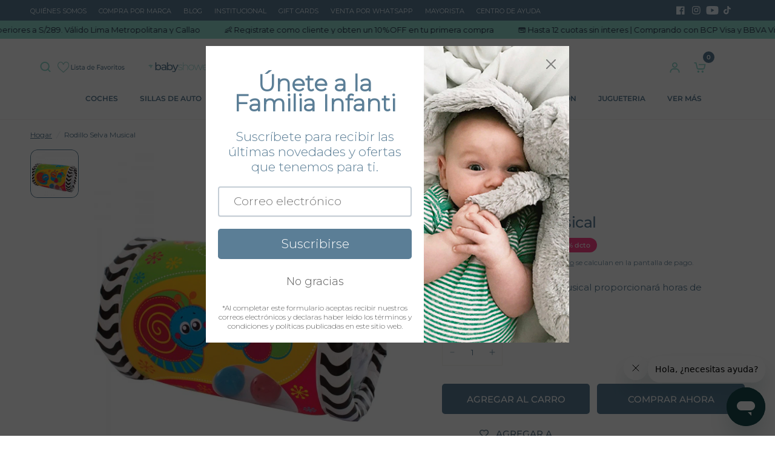

--- FILE ---
content_type: text/css; charset=utf-8
request_url: https://cluster-ui.cluster.global/cluster_ui.1.0.css?v=154629
body_size: 3584
content:
/* 
   ClusterUI Framework v1.0
   Autor: [Tu Nombre]
   Descripción: Framework de estilos CSS diseñado para formularios.
   Ejemplo de uso:

   =======================
   Inputs:
   <div class="ClusterUI-input-component">
     <label for="name" class="ClusterUI-label">Nombre:</label>
     <input type="text" id="name" class="ClusterUI-input" placeholder=" ">
   </div>
   =======================
   Botones:
   <div class="ClusterUI-buttons">
     <button class="ClusterUI-btn">Default Button</button>
     <button class="ClusterUI-btn ClusterUI-btn--primary">Primary Button</button>
     <button class="ClusterUI-btn ClusterUI-btn--secondary">Secondary Button</button>
     <button class="ClusterUI-btn ClusterUI-btn--danger">Danger Button</button>
     <button class="ClusterUI-btn" disabled>Disabled Button</button>
   </div>
   =======================
*/

@import url('https://fonts.googleapis.com/css2?family=JetBrains+Mono:ital,wght@0,100..800;1,100..800&family=Montserrat:ital,wght@0,100..900;1,100..900&display=swap');


/* Variables globales */
:root {
  --ClusterUI-font-sans: "Montserrat", sans-serif;
  --ClusterUI-font-mono:  "JetBrains Mono", monospace;

  --ClusterUI-color-black: 24, 24, 25;
  --ClusterUI-color-blue: 70, 82, 173;
  --ClusterUI-color-green: 76, 175, 80;
  --ClusterUI-color-sky-blue: #edf4f6;
  --ClusterUI-color-red: 196, 0, 0;
  --ClusterUI-color-bkg-input: #fff;
  --ClusterUI-color-yellow: 222, 179, 11;
  --ClusterUI-border-radius: 6px;
  --ClusterUI-border: 1px solid #ddd;


}


.ClusterUI-container {

  max-width: 960px;
  margin: 0 auto;
  padding: 10px;
  display: flex;
  flex-direction: column;
  gap: 10px;
}


.ClusterUI-container.padding{
  padding: 10px;
}
.ClusterUI-container.bkg-white{
  padding: #fff;
}

.ClusterUI-container.no-padding{
padding: 0 !important;

}


.ClusterUI-container hr{
  border: none;
  height: 0;
  border-bottom: var(--ClusterUI-border);
  display: block;
  margin: 20px 0;
}



.ClusterUI-container h2, .ClusterUI-container h3, .ClusterUI-container h4, .ClusterUI-container h5, .ClusterUI-container h6{
  font-family: var(--ClusterUI-font-sans);
  margin-bottom: 10px;
  font-size:20px;
}


.ClusterUI-container .ClusterUI-container{
  padding: 10px;

}

.ClusterUI-container .ClusterUI-input-component * {
  font-family: var(--ClusterUI-font-sans);
}

.ClusterUI-container .ClusterUI-font-mono{
  font-family: var(--ClusterUI-font-mono) !important;
}


.ClusterUI-container .ClusterUI-separator {
  border: none;
  height: 1px;
  border-bottom: var(--ClusterUI-border);
  display: block;
  margin: 20px 0;
}


/* Contenedor de input como componente */
.ClusterUI-container .ClusterUI-input-component {
  position: relative; /* Posicionamiento relativo para manejar el label y el input */

  width: 100%; /* Ancho completo */
  display: flex;
  flex-direction: column; /* Organización en columna */
}

.ClusterUI-container .ClusterUI-input-component-inner{
  padding: 10px;
  background-color: #f1f1f1;
  border-radius: var(--ClusterUI-border-radius);
  width: 100%;
}


.ClusterUI-container .ClusterUI-input-component label{

  display: flex;
      gap: 10px;
      align-items: center;
      justify-content: flex-start;
      font-family: var(--ClusterUI-font-mono);

}



.ClusterUI-container .ClusterUI-legal-txt *{
  font-family: var(--ClusterUI-font-mono) !important;
  font-size: 11px;

}

.ClusterUI-container .ClusterUI-legal-txt p{

  margin-bottom: 10px;

}

/* Inputs */
.ClusterUI-container .ClusterUI-input {
  width: 100%;
  padding: 24px 10px 4px 9px;
  margin: 0;
  border: var(--ClusterUI-border);
  border-radius: var(--ClusterUI-border-radius);
  background: var(--ClusterUI-color-bkg-input);
  font-size: 14px;
  font-family: var(--ClusterUI-font-sans);
  box-sizing: border-box;
  height: 54px;
  outline: none;
  z-index: 1;
  background-size: 16px;
  background-position: calc(100% - 16px);
  background-repeat: no-repeat;
  font-weight: 600;
  color: rgb(var(--ClusterUI-color-blue)/100%);
}

.ClusterUI-container .ClusterUI-input:disabled {
  color: #b2b2b2;
  background-color: #f3f3f3;
}



.ClusterUI-container textarea.ClusterUI-input {
  height: auto;
}




.ClusterUI-container .ClusterUI-input:focus {
  background-color: var(--ClusterUI-color-sky-blue);
  border-color: #4652ad;
  box-shadow: 0px 0px 0px 1px #4652ad, 0px 0px 0px 6px var(--ClusterUI-color-sky-blue);
}


.ClusterUI-container .ClusterUI-input-component.checkbox, .ClusterUI-container .ClusterUI-input-component.radio {
  width: 100%;
  padding: 10px;
  margin: 0;
  border: var(--ClusterUI-border);
  border-radius: var(--ClusterUI-border-radius);
  background: var(--ClusterUI-color-bkg-input);
  box-sizing: border-box;
  outline: none;
  z-index: 1;
  background-size: 16px;
  background-position: calc(100% - 16px);
  background-repeat: no-repeat;
  color: #595959;
  margin-bottom: 10px;
  display: flex;
  justify-content: center;
  gap: 10px;
  font-size: 11px;
  font-family: var(--ClusterUI-font-mono);


}
.ClusterUI-container .ClusterUI-input-component.checkbox input, .ClusterUI-container .ClusterUI-input-component.checkbox radio {
  margin: 0;


}


.ClusterUI-container .ClusterUI-input-component.radio, .ClusterUI-container .ClusterUI-input-component.checkbox  {
  padding-top: 40px;

}



.ClusterUI-container .ClusterUI-input--error {
  border-color: #e74c3c; /* Rojo para inputs con errores */
  background-color: #fef2f2; /* Fondo ligeramente rosado */
}

.ClusterUI-container .ClusterUI-input--success {
  border-color: rgb(var(--ClusterUI-color-green) , 1); /* Verde para inputs exitosos */
  background-color: #f2fef4; /* Fondo ligeramente verde */
}

.ClusterUI-container .ClusterUI-button {
  width: 100%;
  padding: 10px;
  margin: 0;
  border: none;
  border-radius: var(--ClusterUI-border-radius);
  background: rgb(var(--ClusterUI-color-blue), 1);
  font-size: 14px;
  font-family: var(--ClusterUI-font-sans);
  box-sizing: border-box;
  height: 50px;
  outline: none;
  z-index: 1;
  font-weight: 600;
  color: #fff;
  box-shadow: -2px -2px 1px 0 #00000040 inset, 1px 1px 1px 0 #bcbcbc4a inset;
  cursor: pointer;
  text-transform: uppercase;
}


.ClusterUI-container .ClusterUI-button:hover {
  background-color: #2b3685;

}

.ClusterUI-container .ClusterUI-button.ClusterUI-btn--secondary {
  background: none;
  box-shadow: 0px 0px 0px 2px rgb(var(--ClusterUI-color-blue), 1) inset;
  color: rgb(var(--ClusterUI-color-blue), 1);
}

.ClusterUI-container .ClusterUI-button.ClusterUI-btn--secondary.red {
  background: none;
  box-shadow: 0px 0px 0px 2px rgb(var(--ClusterUI-color-red), 1) inset;
  color: rgb(var(--ClusterUI-color-red), 1);
}



/* Labels */
.ClusterUI-container .ClusterUI-label {
  position: absolute; /* Posicionamiento absoluto dentro del contenedor */
  top: 6px; /* Espaciado superior */
  left: 11px; /* Espaciado desde la izquierda */
  font-size: 12px; /* Tamaño de fuente */
  color: #686868; /* Color gris */
  padding: 0 3px 0 0px; /* Espaciado interno */
  z-index: 2; /* Capa superior */
  background: transparent; /* Fondo transparente */
  transition: all 0.3s ease; /* Transición para futuras animaciones */
  font-family: var(--ClusterUI-font-mono);

}


.ClusterUI-container .ClusterUI-feedback {
  position: absolute;
  right: 6px;
  bottom: 6px;
  font-size: 10px;
  color: rgb(var(--ClusterUI-color-blue)/100%);
  z-index: 1;
  font-size: 9px;
  display: block;
  padding: 3px 5px;
  line-height: 12px;
  border-radius: calc(var(--ClusterUI-border-radius) / 2);
  font-family: var(--ClusterUI-font-mono);
}


.ClusterUI-container .ClusterUI-feedback--error {
  color: rgb(var(--ClusterUI-color-red),1);
  background: #a301000f;
}


/* Botones */
.ClusterUI-container .ClusterUI-btn {
  padding: 10px 20px; /* Espaciado interno */
  height: 60px; /* Altura fija */
  font-size: 12px; /* Tamaño de fuente */
  font-family: var(--ClusterUI-font-sans); /* Tipografía */
  border: none; /* Sin bordes */
  border-radius: var(--ClusterUI-border-radius); /* Bordes redondeados */
  cursor: pointer; /* Cursor tipo mano */
  display: inline-block; /* Inline con bloque */
  text-align: center; /* Centrar el texto */
  background-color: rgb(var(--ClusterUI-color-blue)/100%); /* Color de fondo base */
  color: #fff; /* Texto blanco */
  transition: all 0.3s ease; /* Animación suave en los cambios */
  cursor: pointer;
  width: 100%;
}



.ClusterUI-container .ClusterUI-btn:hover {
  background-color: #38459a; /* Fondo más oscuro al pasar el cursor */
}

.ClusterUI-container .ClusterUI-btn:focus {
  outline: none; /* Sin contorno predeterminado */
  box-shadow: 0 0 5px rgba(70, 82, 173, 0.7); /* Sombra azul */
}

.ClusterUI-container .ClusterUI-btn:active {
  background-color: #2e3a85; /* Fondo más oscuro al hacer clic */
  transform: scale(0.98); /* Efecto de clic */
}

.ClusterUI-container .ClusterUI-btn--disabled,
.ClusterUI-container .ClusterUI-btn:disabled {
  background-color: #ccc; /* Fondo gris */
  cursor: not-allowed; /* Cursor no permitido */
  opacity: 0.7; /* Transparencia */
}

/* Variantes de botones */

.ClusterUI-container .ClusterUI-btn--primary {
  background-color: rgb(var(--ClusterUI-color-green) , 1); /* Verde */
}

.ClusterUI-btn--primary:hover {
  background-color: #3d955e; /* Verde más oscuro */
}

.ClusterUI-btn--secondary {
  background-color: #f39c12; /* Naranja */
}

.ClusterUI-btn--secondary:hover {
  background-color: #e67e22; /* Naranja más oscuro */
}

.ClusterUI-btn--danger {
  background-color: #e74c3c; /* Rojo */
}

.ClusterUI-btn--danger:hover {
  background-color: #c0392b; /* Rojo más oscuro */
}


.ClusterUI-container .ClusterUI-btn--checkout {
  background-color: rgb(var(--ClusterUI-color-green) , 1);
  width: 100%;
  border-radius: var(--ClusterUI-border-radius);
  height: 60px;
  border: none;
  box-shadow: 0px 0px 0px 8px #0000000f, 0px 0px 1px 1px #000000bd, 0px 0px 5px #ffffff00 inset, -5px -5px 2px 1px #00000017 inset, 3px 3px 1px 2px #ffffff42 inset;
  font-weight: bold;
  display: flex;
  align-items: center;
  justify-content: center;
  padding-left: 10px;
  padding-right: 11px;
  color: #fff;
  box-shadow: 9px 10px 26px -10px #000, 2px 3px 0px 1px #4CAF50;
  transform: translate(-2px, -2px);
  height: 60px;
  font-size: 16px;


}

.ClusterUI-container .ClusterUI-btn--checkout:hover{
  background-color: rgb(var(--ClusterUI-color-green) , 1);
  box-shadow: 0px 0px 0px 8px #0000000f, 0px 0px 1px 1px #000000bd, 0px 0px 5px #ffffff00 inset, -5px -5px 2px 1px #00000017 inset, 3px 3px 1px 2px #ffffff42 inset;
  transform: translate(2px, 2px);

}




/* Inputs con íconos */
.ClusterUI-input.email {
  background-image: url([data-uri]);
}

.ClusterUI-input.phone {

  background-image: url([data-uri]);
  
}


.ClusterUI-helper-text{
  position: absolute;
  right: 0;
  bottom: 0;
  font-family: var(--ClusterUI-font-mono) !important;
  z-index: 9;
  font-size: 8px;
  color: #666;
  line-height: 10px;
  border-radius: 3px;
  padding: 5px;
  display: flex;
}
.ClusterUI-helper-text > span {

  border-radius: 3px;
  padding: 5px;

}


.ClusterUI-helper-text .empty{
  background-color: rgb(var(--ClusterUI-color-blue), 1);
  padding: 5px;
  border-radius: 100px;
  color: #fff;
}

.ClusterUI-helper-text .error {
  background-color: rgb(var(--ClusterUI-color-red), 0.7);
  padding: 5px 7px 4px 7px;
  color: #fff;  
}

.ClusterUI-helper-text .warning {
  background-color: rgb(var(--ClusterUI-color-yellow), 0.7);
  padding: 5px 7px 4px 7px;
  color: #fff;

}

.ClusterUI-helper-text .success {
  background-color: rgb(var(--ClusterUI-color-green), 0.7);
  padding: 5px 7px 4px 7px;
  color: #fff;

}



.ClusterUI-helper-text-box{


  padding: 10px;
  border: solid 1px;
  border-radius: var(--ClusterUI-border-radius);
  display: flex;
  align-items: center;
  justify-content: center;
}
.ClusterUI-helper-text-box > span {

  border-radius: 3px;
  padding: 5px;

}


.ClusterUI-helper-text-box .empty{
  background-color: rgb(var(--ClusterUI-color-blue), 1);
  padding: 5px;
  border-radius: 100px;
  color: #fff;
}

.ClusterUI-helper-text-box .error {
  background-color: rgb(var(--ClusterUI-color-red), 0.7);
  padding: 5px 7px 4px 7px;
  color: #fff;  
}

.ClusterUI-helper-text-box .warning {
  background-color: rgb(var(--ClusterUI-color-yellow), 0.7);
  padding: 5px 7px 4px 7px;
  color: #fff;

}

.ClusterUI-helper-text-box .success {
  background-color: rgb(var(--ClusterUI-color-green), 0.7);
  padding: 5px 7px 4px 7px;
  color: #fff;

}

--- FILE ---
content_type: text/css
request_url: https://infanti.com.pe/cdn/shop/t/95/assets/subheader.css?v=157224127516459467691766009578
body_size: -230
content:
.subheader--inner{padding:0 15px;max-width:var(--grid-width-row, 1380px);margin-left:auto;margin-right:auto}@media only screen and (min-width: 768px){.subheader--inner{padding:0 50px}}.social-links{list-style:none;margin:0;padding:0}.social-links li{margin-bottom:5px}.social-links li a{display:inline-flex;align-items:center;width:44px;height:44px;justify-content:center}.social-links svg{width:16px;height:auto;flex-shrink:0}.social-links span{margin-left:15px}.social-links--has-label li a{width:auto;height:auto}.header-secondary-menu-section{position:relative;z-index:51}.subheader{--color-accent: var(--color-secondary-menu-text);display:none;margin:0;color:var(--color-secondary-menu-text);background:var(--color-secondary-menu-bg);font-size:.75rem;min-height:38px;padding:5px 0;align-items:center}.subheader a{color:var(--color-secondary-menu-text)}@media only screen and (min-width: 768px){.subheader{display:flex}}.subheader--inner{display:grid;grid-template-columns:auto auto;width:100%;gap:15px}.subheader--inner .subheader--right,.subheader--inner .subheader--left{display:flex;align-items:center}.subheader--inner .subheader--right{justify-content:flex-end;text-align:right}.subheader--inner .subheader--right>*{flex-shrink:0;margin-left:15px}.subheader--full-width .subheader--inner{max-width:100%}.subheader-border--true{border-bottom:1px solid var(--color-border, #dadce0)}.subheader .custom-select--button{padding:5px 0;--color-body: var(--color-secondary-menu-text)}.subheader .social-links{display:inline-flex}.subheader .social-links li{margin:0}.subheader .social-links li a{width:26px;height:26px}.subheader .social-links li a svg{height:14px;width:auto}.subheader .thb-full-menu{text-align:left}.subheader .thb-full-menu>li{padding:0 10px}.subheader .thb-full-menu>li>a{margin:0;font-weight:400;font-size:calc(var(--font-navigation-scale, 1) * 12px)}.subheader .thb-full-menu>li:first-child{padding-left:0}
/*# sourceMappingURL=/cdn/shop/t/95/assets/subheader.css.map?v=157224127516459467691766009578 */


--- FILE ---
content_type: text/javascript; charset=utf-8
request_url: https://infanti.com.pe/products/184970-rodillo-selva-musical.js?currency=PEN&country=PE
body_size: 320
content:
{"id":8667031830828,"title":"Rodillo Selva Musical","handle":"184970-rodillo-selva-musical","description":"\u003cp\u003eEl rodillo Tumble Jungle musical proporcionará horas de rodadura.\u003c\/p\u003e","published_at":"2024-10-15T12:32:59-05:00","created_at":"2023-09-12T16:06:01-05:00","vendor":"Playgro","type":"Juegos de Arrastre","tags":["0 Meses+","0M+","AA","De 0 a 3 Meses","Entretenimiento","Infanti","Juguete","Juguetería","Juguetes","Juguetes de arrastre","Pdp-general","Playgro","Recomendados por edad"],"price":3160,"price_min":3160,"price_max":3160,"available":true,"price_varies":false,"compare_at_price":7900,"compare_at_price_min":7900,"compare_at_price_max":7900,"compare_at_price_varies":false,"variants":[{"id":46836370211116,"title":"Default Title","option1":"Default Title","option2":null,"option3":null,"sku":"01230284970","requires_shipping":true,"taxable":true,"featured_image":{"id":42690255585580,"product_id":8667031830828,"position":1,"created_at":"2023-09-12T21:54:22-05:00","updated_at":"2023-09-12T21:54:23-05:00","alt":null,"width":600,"height":600,"src":"https:\/\/cdn.shopify.com\/s\/files\/1\/0801\/1749\/8156\/files\/01230284970_1.jpg?v=1694573663","variant_ids":[46836370211116]},"available":true,"name":"Rodillo Selva Musical","public_title":null,"options":["Default Title"],"price":3160,"weight":200,"compare_at_price":7900,"inventory_management":"shopify","barcode":null,"featured_media":{"alt":null,"id":35136650576172,"position":1,"preview_image":{"aspect_ratio":1.0,"height":600,"width":600,"src":"https:\/\/cdn.shopify.com\/s\/files\/1\/0801\/1749\/8156\/files\/01230284970_1.jpg?v=1694573663"}},"quantity_rule":{"min":1,"max":null,"increment":1},"quantity_price_breaks":[],"requires_selling_plan":false,"selling_plan_allocations":[]}],"images":["\/\/cdn.shopify.com\/s\/files\/1\/0801\/1749\/8156\/files\/01230284970_1.jpg?v=1694573663"],"featured_image":"\/\/cdn.shopify.com\/s\/files\/1\/0801\/1749\/8156\/files\/01230284970_1.jpg?v=1694573663","options":[{"name":"Title","position":1,"values":["Default Title"]}],"url":"\/products\/184970-rodillo-selva-musical","media":[{"alt":null,"id":35136650576172,"position":1,"preview_image":{"aspect_ratio":1.0,"height":600,"width":600,"src":"https:\/\/cdn.shopify.com\/s\/files\/1\/0801\/1749\/8156\/files\/01230284970_1.jpg?v=1694573663"},"aspect_ratio":1.0,"height":600,"media_type":"image","src":"https:\/\/cdn.shopify.com\/s\/files\/1\/0801\/1749\/8156\/files\/01230284970_1.jpg?v=1694573663","width":600}],"requires_selling_plan":false,"selling_plan_groups":[]}

--- FILE ---
content_type: text/javascript
request_url: https://infanti.com.pe/cdn/shop/t/95/assets/app.js?v=91368911961534120321766009578
body_size: 3987
content:
if(typeof debounce>"u")var debounce=function(fn,wait){let t;return(...args)=>{clearTimeout(t),t=setTimeout(()=>fn.apply(this,args),wait)}};var dispatchCustomEvent=function(eventName){var data=arguments.length>1&&arguments[1]!==void 0?arguments[1]:{},detail={detail:data},event=new CustomEvent(eventName,data?detail:null);document.dispatchEvent(event)};if(window.recentlyViewedIds=[],!customElements.get("quantity-selector")){class QuantityInput extends HTMLElement{constructor(){super(),this.input=this.querySelector(".qty"),this.step=this.input.getAttribute("step"),this.changeEvent=new Event("change",{bubbles:!0}),this.subtract=this.querySelector(".minus"),this.add=this.querySelector(".plus"),this.subtract.addEventListener("click",()=>this.change_quantity(-1*this.step)),this.add.addEventListener("click",()=>this.change_quantity(1*this.step)),this.validateQtyRules()}connectedCallback(){this.classList.add("buttons_added")}change_quantity(change){let quantity=Number(this.input.value);isNaN(quantity)&&(quantity=1),!(this.input.getAttribute("min")>quantity+change)&&(this.input.getAttribute("max")&&this.input.getAttribute("max")<quantity+change||(quantity+=change,quantity=Math.max(quantity,1),this.input.value=quantity,this.input.dispatchEvent(this.changeEvent),this.validateQtyRules()))}validateQtyRules(){const value=parseInt(this.input.value);if(this.input.min){const min=parseInt(this.input.min);this.subtract.classList.toggle("disabled",value<=min)}if(this.input.max){const max=parseInt(this.input.max);this.add.classList.toggle("disabled",value>=max)}}}customElements.define("quantity-selector",QuantityInput)}class ArrowSubMenu{constructor(self){this.submenu=self.parentNode.querySelector(".sub-menu"),this.arrow=self,self.addEventListener("click",e=>this.toggle_submenu(e))}toggle_submenu(e){e.preventDefault();let submenu=this.submenu;submenu.classList.contains("active")?(submenu.classList.remove("active"),this.arrow.blur()):submenu.classList.add("active")}}let arrows=document.querySelectorAll(".thb-arrow");if(arrows.forEach(arrow=>{new ArrowSubMenu(arrow)}),!customElements.get("product-card")){class ProductCard extends HTMLElement{constructor(){super(),this.swatches=this.querySelector(".product-card-swatches"),this.image=this.querySelector(".product-featured-image-link .product-primary-image"),this.additional_images=this.querySelectorAll(".product-secondary-image"),this.additional_images_nav=this.querySelectorAll(".product-secondary-images-nav li"),this.quick_add=this.querySelector(".product-card--add-to-cart-button-simple")}connectedCallback(){this.swatches&&this.enableSwatches(this.swatches,this.image),this.additional_images&&this.enableAdditionalImages(),this.quick_add&&this.enableQuickAdd()}enableAdditionalImages(){let image_length=this.additional_images.length,images=this.additional_images,nav=this.additional_images_nav,image_container=this.querySelector(".product-featured-image");const mousemove=function(e){let l=e.offsetX,w=this.getBoundingClientRect().width,prc=l/w,sel=Math.floor(prc*image_length),selimg=images[sel];images.forEach((image,index)=>{image.classList.contains("hover")&&(image.classList.remove("hover"),nav.length&&nav[index].classList.remove("active"))}),selimg&&(selimg.classList.contains("hover")||(selimg.classList.add("hover"),nav.length&&nav[sel].classList.add("active")))},mouseleave=function(e){images.forEach((image,index)=>{image.classList.remove("hover"),nav.length&&nav[index].classList.remove("active")})};image_container&&(image_container.addEventListener("touchstart",mousemove,{passive:!0}),image_container.addEventListener("touchmove",mousemove,{passive:!0}),image_container.addEventListener("touchend",mouseleave,{passive:!0}),image_container.addEventListener("mouseenter",mousemove,{passive:!0}),image_container.addEventListener("mousemove",mousemove,{passive:!0}),image_container.addEventListener("mouseleave",mouseleave,{passive:!0})),images.forEach(function(image){window.addEventListener("load",event=>{lazySizes.loader.unveil(image)})})}enableSwatches(swatches,image){let swatch_list=swatches.querySelectorAll(".product-card-swatch"),org_srcset=image?image.dataset.srcset:"";swatch_list.forEach((swatch,index)=>{window.addEventListener("load",event=>{let image2=new Image;image2.srcset=swatch.dataset.srcset,lazySizes.loader.unveil(image2)}),swatch.addEventListener("mouseover",function(){[].forEach.call(swatch_list,function(el){el.classList.remove("active")}),image&&(swatch.dataset.srcset?image.setAttribute("srcset",swatch.dataset.srcset):image.setAttribute("srcset",org_srcset)),swatch.classList.add("active")}),swatch.addEventListener("click",function(evt){window.location.href=this.dataset.href,evt.preventDefault()})})}enableQuickAdd(){this.quick_add.addEventListener("click",this.quickAdd.bind(this))}quickAdd(evt){if(evt.preventDefault(),this.quick_add.disabled)return;this.quick_add.classList.add("loading"),this.quick_add.setAttribute("aria-disabled",!0);const config={method:"POST",headers:{"X-Requested-With":"XMLHttpRequest",Accept:"application/javascript"}};let formData=new FormData(this.form);return formData.append("id",this.quick_add.dataset.productId),formData.append("quantity",1),formData.append("sections",this.getSectionsToRender().map(section=>section.section)),formData.append("sections_url",window.location.pathname),config.body=formData,fetch(`${theme.routes.cart_add_url}`,config).then(response=>response.json()).then(response=>{response.status||(this.renderContents(response),dispatchCustomEvent("cart:item-added",{product:response.hasOwnProperty("items")?response.items[0]:response}))}).catch(e=>{console.error(e)}).finally(()=>{this.quick_add.classList.remove("loading"),this.quick_add.removeAttribute("aria-disabled")}),!1}getSectionsToRender(){return[{id:"Cart",section:"main-cart",selector:".thb-cart-form"},{id:"Cart-Drawer",section:"cart-drawer",selector:".cart-drawer"},{id:"cart-drawer-toggle",section:"cart-bubble",selector:".thb-item-count"}]}renderContents(parsedState){this.getSectionsToRender().forEach(section=>{if(!document.getElementById(section.id))return;const elementToReplace=document.getElementById(section.id).querySelector(section.selector)||document.getElementById(section.id);elementToReplace.innerHTML=this.getSectionInnerHTML(parsedState.sections[section.section],section.selector),typeof Cart<"u"&&new Cart().renderContents(parsedState),section.id==="Cart-Drawer"&&document.getElementById("Cart-Drawer")?.removeProductEvent()}),document.getElementById("Cart-Drawer")&&document.getElementById("Cart-Drawer").open()}getSectionInnerHTML(html,selector=".shopify-section"){return new DOMParser().parseFromString(html,"text/html").querySelector(selector).innerHTML}}customElements.define("product-card",ProductCard)}if(!customElements.get("product-card-small")){class ProductCardSmall extends HTMLElement{constructor(){super(),this.quick_add_enabled=this.classList.contains("quick-add-to-card--true"),this.button=this.querySelector("button"),this.id=this.dataset.id,this.url=this.dataset.url}connectedCallback(){this.quick_add_enabled&&this.setEventListeners()}setEventListeners(){this.button.addEventListener("click",this.addToCart.bind(this))}getSectionsToRender(){return[{id:"Cart",section:"main-cart",selector:".thb-cart-form"},{id:"Cart-Drawer",section:"cart-drawer",selector:".cart-drawer"},{id:"cart-drawer-toggle",section:"cart-bubble",selector:".thb-item-count"}]}addToCart(){this.button.classList.add("loading"),this.quick_add_enabled,this.button.setAttribute("aria-disabled",!0);const config={method:"POST",headers:{"X-Requested-With":"XMLHttpRequest",Accept:"application/javascript"}};let formData=new FormData(this.form);formData.append("id",this.id),formData.append("quantity",1),formData.append("sections",this.getSectionsToRender().map(section=>section.section)),formData.append("sections_url",window.location.pathname),config.body=formData,fetch(`${theme.routes.cart_add_url}`,config).then(response=>response.json()).then(response=>{response.status||(this.renderContents(response),dispatchCustomEvent("cart:item-added",{product:response.hasOwnProperty("items")?response.items[0]:response}))}).catch(e=>{console.error(e)}).finally(()=>{this.button.classList.remove("loading"),this.button.removeAttribute("aria-disabled")})}renderContents(parsedState){this.getSectionsToRender().forEach(section=>{if(!document.getElementById(section.id))return;const elementToReplace=document.getElementById(section.id).querySelector(section.selector)||document.getElementById(section.id);elementToReplace.innerHTML=this.getSectionInnerHTML(parsedState.sections[section.section],section.selector),typeof Cart<"u"&&new Cart().renderContents(parsedState)}),document.getElementById("Cart-Drawer")&&document.getElementById("Cart-Drawer").open()}getSectionInnerHTML(html,selector=".shopify-section"){return new DOMParser().parseFromString(html,"text/html").querySelector(selector).innerHTML}}customElements.define("product-card-small",ProductCardSmall)}class PanelClose extends HTMLElement{constructor(){super();let cc=document.querySelector(".click-capture");this.addEventListener("click",e=>this.close_panel(e)),document.addEventListener("keyup",e=>{e.code&&e.code.toUpperCase()==="ESCAPE"&&document.querySelectorAll(".side-panel").forEach(panel=>{document.body.classList.contains("open-cc--product")?(document.body.classList.remove("open-cc--product"),setTimeout(()=>{document.querySelector("#Product-Drawer-Content").innerHTML=""},260)):(panel.classList.contains("cart-drawer")&&document.getElementById("cart-drawer-toggle").focus(),document.body.classList.remove("open-cc")),panel.classList.remove("active")})}),cc.addEventListener("click",e=>{let panel=document.querySelector(".side-panel.active");panel&&(panel.classList.remove("active"),document.body.classList.remove("open-cc"))})}close_panel(e){e.preventDefault(),e.target.closest(".side-panel").classList.remove("active"),document.body.classList.contains("open-cc--product")?(document.body.classList.remove("open-cc--product"),setTimeout(()=>{document.querySelector("#Product-Drawer-Content").innerHTML=""},260)):document.body.classList.remove("open-cc")}}if(customElements.define("side-panel-close",PanelClose),!customElements.get("cart-drawer")){class CartDrawer extends HTMLElement{constructor(){super()}connectedCallback(){document.getElementById("cart-drawer-toggle")?.addEventListener("click",e=>{e.preventDefault(),document.body.classList.add("open-cc"),this.classList.add("active"),this.focus(),dispatchCustomEvent("cart-drawer:open")}),this.debouncedOnChange=debounce(event=>{this.onChange(event)},300),document.addEventListener("cart:refresh",event=>{this.refresh()}),this.addEventListener("change",this.debouncedOnChange.bind(this)),this.removeProductEvent()}onChange(event){event.target.classList.contains("qty")&&this.updateQuantity(event.target.dataset.index,event.target.value)}removeProductEvent(){this.querySelectorAll(".remove").forEach(remove=>{remove.addEventListener("click",event=>{this.updateQuantity(event.target.dataset.index,"0"),event.preventDefault()})})}getSectionsToRender(){return[{id:"Cart-Drawer",section:"cart-drawer",selector:".cart-drawer"},{id:"cart-drawer-toggle",section:"cart-bubble",selector:".thb-item-count"}]}getSectionInnerHTML(html,selector){return new DOMParser().parseFromString(html,"text/html").querySelector(selector).innerHTML}updateQuantity(line,quantity){this.querySelector(`#CartDrawerItem-${line}`).classList.add("thb-loading");const body=JSON.stringify({line,quantity,sections:this.getSectionsToRender().map(section=>section.section),sections_url:window.location.pathname});dispatchCustomEvent("line-item:change:start",{quantity}),fetch(`${theme.routes.cart_change_url}`,{method:"POST",headers:{"Content-Type":"application/json",Accept:"application/json"},body}).then(response=>response.text()).then(state=>{const parsedState=JSON.parse(state);this.getSectionsToRender().forEach(section=>{const elementToReplace=document.getElementById(section.id).querySelector(section.selector)||document.getElementById(section.id);parsedState.sections&&(elementToReplace.innerHTML=this.getSectionInnerHTML(parsedState.sections[section.section],section.selector))}),this.removeProductEvent(),dispatchCustomEvent("line-item:change:end",{quantity,cart:parsedState}),this.querySelector(`#CartDrawerItem-${line}`)?.classList.remove("thb-loading")})}open(){document.body.classList.add("open-cc"),this.classList.add("active"),dispatchCustomEvent("cart-drawer:open")}refresh(){fetch(`${window.location.pathname}?sections=cart-drawer,cart-bubble`).then(response=>response.text()).then(state=>{const parsedState=JSON.parse(state);this.getSectionsToRender().forEach(section=>{const elementToReplace=document.getElementById(section.id).querySelector(section.selector)||document.getElementById(section.id);elementToReplace.innerHTML=this.getSectionInnerHTML(parsedState[section.section],section.selector)}),this.removeProductEvent()})}}customElements.define("cart-drawer",CartDrawer)}class FooterMenuToggle{constructor(){let _this=this;document.querySelectorAll(".thb-widget-title.collapsible").forEach(button=>{button.addEventListener("click",e=>{button.classList.toggle("active")})})}}if(!customElements.get("custom-select")){class CustomSelect extends HTMLElement{constructor(){super(),this.detailsements={form:this.closest("form"),input:this.querySelector("input"),button:this.querySelector(".custom-select--button"),panel:this.querySelector(".custom-select--list")},this.autoClose=this.dataset.autoClose,this.detailsements.button.addEventListener("click",this.toggleSelector.bind(this)),this.detailsements.button.addEventListener("focusout",this.closeSelector.bind(this)),this.addEventListener("keyup",this.onContainerKeyUp.bind(this)),this.detailsements.panel.querySelectorAll("button").forEach(item=>item.addEventListener("click",this.onItemClick.bind(this)))}hidePanel(){this.detailsements.button.setAttribute("aria-expanded","false"),this.classList.remove("custom-select--active")}onContainerKeyUp(event){event.code.toUpperCase()==="ESCAPE"&&(this.hidePanel(),this.detailsements.button.focus())}onItemClick(event){event.preventDefault(),this.detailsements.input.value=event.currentTarget.dataset.value,this.detailsements.input.dispatchEvent(new Event("change")),this.detailsements.button.querySelector(".custom-select--text").textContent=event.currentTarget.textContent,this.detailsements.form&&this.detailsements.form.dispatchEvent(new Event("input")),this.autoClose&&this.classList.remove("custom-select--active")}toggleSelector(event){event.preventDefault(),this.classList.toggle("custom-select--active"),this.classList.contains("custom-select--active")?(this.detailsements.button.focus(),this.detailsements.button.setAttribute("aria-expanded",(this.detailsements.button.getAttribute("aria-expanded")==="false").toString())):this.hidePanel()}closeSelector(event){const shouldClose=event.relatedTarget&&event.relatedTarget.classList.contains("custom-select--button");(event.relatedTarget===null||shouldClose)&&this.hidePanel()}}customElements.define("custom-select",CustomSelect)}if(!customElements.get("localization-form")){class LocalizationForm extends HTMLElement{constructor(){super(),this.form=this.querySelector("form"),this.inputs=this.form.querySelectorAll('input[name="locale_code"], input[name="country_code"]'),this.debouncedOnSubmit=debounce(event=>{this.onSubmitHandler(event)},200),this.inputs.forEach(item=>item.addEventListener("change",this.debouncedOnSubmit.bind(this)))}onSubmitHandler(event){this.form&&this.form.submit()}}customElements.define("localization-form",LocalizationForm)}if(!customElements.get("side-panel-content-tabs")){class SidePanelContentTabs extends HTMLElement{constructor(){super(),this.buttons=this.querySelectorAll("button"),this.panels=this.parentElement.querySelectorAll(".side-panel-content--tab-panel")}connectedCallback(){this.setupButtonObservers()}disconnectedCallback(){}setupButtonObservers(){this.buttons.forEach((item,i)=>{item.addEventListener("click",e=>{this.toggleActiveClass(i),e.preventDefault()})})}toggleActiveClass(i){this.buttons.forEach(button=>{button.classList.remove("tab-active")}),this.buttons[i].classList.add("tab-active"),this.panels.forEach(panel=>{panel.classList.remove("tab-active")}),this.panels[i].classList.add("tab-active")}}customElements.define("side-panel-content-tabs",SidePanelContentTabs)}if(!customElements.get("collapsible-row")){class CollapsibleRow extends HTMLElement{constructor(){super(),this.details=this.querySelector("details"),this.summary=this.querySelector("summary"),this.content=this.querySelector(".collapsible__content"),this.animation=null,this.isClosing=!1,this.isExpanding=!1}connectedCallback(){this.setListeners()}setListeners(){this.querySelector("summary").addEventListener("click",e=>this.onClick(e))}instantClose(){this.tl.timeScale(10).reverse()}animateClose(){this.tl.timeScale(3).reverse()}animateOpen(){this.tl.timeScale(1).play()}onClick(e){e.preventDefault(),this.details.style.overflow="hidden",this.isClosing||!this.details.open?this.open():(this.isExpanding||this.details.open)&&this.shrink()}shrink(){this.isClosing=!0;const startHeight=`${this.details.offsetHeight}px`,endHeight=`${this.summary.offsetHeight}px`;this.animation&&this.animation.cancel(),this.animation=this.details.animate({height:[startHeight,endHeight]},{duration:250,easing:"ease"}),this.animation.onfinish=()=>this.onAnimationFinish(!1),this.animation.oncancel=()=>this.isClosing=!1}open(){this.details.style.height=`${this.details.offsetHeight}px`,this.details.open=!0,window.requestAnimationFrame(()=>this.expand())}expand(){this.isExpanding=!0;const startHeight=`${this.details.offsetHeight}px`,endHeight=`${this.summary.offsetHeight+this.content.offsetHeight}px`;this.animation&&this.animation.cancel(),this.animation=this.details.animate({height:[startHeight,endHeight]},{duration:400,easing:"ease-out"}),this.animation.onfinish=()=>this.onAnimationFinish(!0),this.animation.oncancel=()=>this.isExpanding=!1}onAnimationFinish(open){this.details.open=open,this.animation=null,this.isClosing=!1,this.isExpanding=!1,this.details.style.height=this.details.style.overflow=""}}customElements.define("collapsible-row",CollapsibleRow)}class ProductRecommendations extends HTMLElement{constructor(){super()}fetchProducts(){fetch(this.dataset.url).then(response=>response.text()).then(text=>{const html=document.createElement("div");html.innerHTML=text;const recommendations=html.querySelector("product-recommendations");recommendations&&recommendations.innerHTML.trim().length&&(this.innerHTML=recommendations.innerHTML),this.classList.add("product-recommendations--loaded")}).catch(e=>{console.error(e)})}connectedCallback(){this.fetchProducts()}}if(customElements.define("product-recommendations",ProductRecommendations),!customElements.get("quick-view")){class QuickView extends HTMLElement{constructor(){super()}connectedCallback(){this.cc=document.querySelector(".click-capture--product"),this.drawer=document.getElementById("Product-Drawer"),this.body=document.body,this.addEventListener("click",this.setupEventListener.bind(this)),this.cc.addEventListener("click",this.setupCCEventListener.bind(this))}setupCCEventListener(e){this.body.classList.remove("open-cc--product"),this.drawer.classList.remove("active"),setTimeout(()=>{this.drawer.querySelector("#Product-Drawer-Content").innerHTML=""},260)}setupEventListener(e){e.preventDefault();let productHandle=this.dataset.productHandle,href=`${theme.routes.root_url}/products/${productHandle}?view=quick-view`;href=href.replace("//","/"),!(!href||!productHandle)&&(this.classList.contains("loading")||(this.classList.add("loading"),fetch(href,{method:"GET"}).then(response=>(this.classList.remove("loading"),response.text())).then(text=>{const sectionInnerHTML=new DOMParser().parseFromString(text,"text/html").querySelector("#Product-Drawer-Content").innerHTML;this.renderQuickview(sectionInnerHTML,href,productHandle)})))}renderQuickview(sectionInnerHTML,href,productHandle){if(sectionInnerHTML){this.drawer.querySelector("#Product-Drawer-Content").innerHTML=sectionInnerHTML;let js_files=this.drawer.querySelector("#Product-Drawer-Content").querySelectorAll("script");if(js_files.length>0){var head=document.getElementsByTagName("head")[0];js_files.forEach((js_file,i)=>{let script=document.createElement("script");script.src=js_file.src,head.appendChild(script)})}setTimeout(()=>{Shopify&&Shopify.PaymentButton&&Shopify.PaymentButton.init(),window.ProductModel&&window.ProductModel.loadShopifyXR()},300),this.body.classList.add("open-cc--product"),this.drawer.classList.add("active"),this.drawer.querySelector(".side-panel-close").focus(),setTimeout(()=>{this.drawer.querySelector("#Product-Slider").reInit(),window.dispatchEvent(new Event("resize"))},100),dispatchCustomEvent("quick-view:open",{productUrl:href,productHandle}),addIdToRecentlyViewed(productHandle)}}}customElements.define("quick-view",QuickView)}class AnimatedMarkers{constructor(){this.markers=document.querySelectorAll(".svg-marker path"),this.animations_enabled=document.body.classList.contains("animations-true")&&typeof gsap<"u",this.animations_enabled&&this.markers.length&&this.setupEventListeners()}setupEventListeners(){this.markers.forEach((marker,i)=>{gsap.from(marker,{duration:1,ease:"power4.inOut",drawSVG:"0%",scrollTrigger:{trigger:marker,start:"top 70%",end:"bottom 80%"}})})}}function addIdToRecentlyViewed(handle){if(!handle){let product=document.querySelector(".thb-product-detail");product&&(handle=product.dataset.handle)}if(handle){if(window.localStorage){let recentIds=window.localStorage.getItem("recently-viewed");recentIds!="undefined"&&recentIds!=null&&(window.recentlyViewedIds=JSON.parse(recentIds))}var i=window.recentlyViewedIds.indexOf(handle);i>-1&&window.recentlyViewedIds.splice(i,1),window.recentlyViewedIds.unshift(handle),window.localStorage&&window.localStorage.setItem("recently-viewed",JSON.stringify(window.recentlyViewedIds))}}document.addEventListener("DOMContentLoaded",()=>{typeof AnimatedMarkers<"u"&&new AnimatedMarkers,typeof FooterMenuToggle<"u"&&new FooterMenuToggle});
//# sourceMappingURL=/cdn/shop/t/95/assets/app.js.map?v=91368911961534120321766009578


--- FILE ---
content_type: application/x-javascript; charset=utf-8
request_url: https://bundler.nice-team.net/app/shop/status/infanti-peru.myshopify.com.js?1768703086
body_size: -178
content:
var bundler_settings_updated='1767636444c';

--- FILE ---
content_type: image/svg+xml
request_url: https://cdn.shopify.com/s/files/1/0801/1749/8156/files/logo-baby-shower.svg?v=1744166573
body_size: 1460
content:
<svg xmlns="http://www.w3.org/2000/svg" xmlns:xlink="http://www.w3.org/1999/xlink" width="394.656" height="62.275" viewBox="0 0 394.656 62.275">
  <defs>
    <clipPath id="clip-path">
      <rect id="Rectángulo_12" data-name="Rectángulo 12" width="394.656" height="62.275" fill="none"/>
    </clipPath>
    <clipPath id="clip-path-2">
      <rect id="Rectángulo_8" data-name="Rectángulo 8" width="394.656" height="62.275" transform="translate(0 0)" fill="none"/>
    </clipPath>
    <clipPath id="clip-path-3">
      <rect id="Rectángulo_11" data-name="Rectángulo 11" width="394.656" height="62.275" transform="translate(0 0)" fill="#fff"/>
    </clipPath>
    <linearGradient id="linear-gradient" x1="0.5" x2="0.5" y2="1" gradientUnits="objectBoundingBox">
      <stop offset="0" stop-color="#9cd8d1"/>
      <stop offset="0.32" stop-color="#9cd8d1"/>
      <stop offset="0.66" stop-color="#9cd8d1" stop-opacity="0.114"/>
      <stop offset="1" stop-color="#72a79f" stop-opacity="0"/>
    </linearGradient>
  </defs>
  <g id="Grupo_29" data-name="Grupo 29" transform="translate(446 -75)">
    <g id="Grupo_16" data-name="Grupo 16" transform="translate(-446 75)">
      <g id="Grupo_15" data-name="Grupo 15" clip-path="url(#clip-path)">
        <g id="Grupo_10" data-name="Grupo 10">
          <g id="Grupo_9" data-name="Grupo 9" clip-path="url(#clip-path-2)">
            <path id="Trazado_1" data-name="Trazado 1" d="M79.554,31.534c0,10.709-7.47,17.915-17.717,17.915-5.156,0-9.652-1.983-12.494-5.949v5.553H43.261V0h6.346V19.3a14.906,14.906,0,0,1,12.23-5.619c10.247,0,17.717,7.139,17.717,17.849m-6.412,0c0-7.47-5.09-12.3-11.834-12.3-6.676,0-11.767,4.826-11.767,12.3S54.632,43.9,61.308,43.9c6.744,0,11.834-4.892,11.834-12.362" fill="#5b7e95"/>
            <path id="Trazado_2" data-name="Trazado 2" d="M111.814,27.9V49.053H105.8V44.425c-2.116,3.174-6.016,5.025-11.5,5.025-7.932,0-12.956-4.231-12.956-10.313,0-5.62,3.636-10.247,14.081-10.247h10.048V27.634c0-5.355-3.107-8.462-9.387-8.462A17.715,17.715,0,0,0,84.974,22.94l-2.645-4.76c3.636-2.909,8.859-4.495,14.478-4.495,9.585,0,15.007,4.627,15.007,14.213m-6.347,10.445V33.451H95.683c-6.28,0-8.065,2.446-8.065,5.421,0,3.5,2.909,5.686,7.735,5.686,4.759,0,8.528-2.182,10.114-6.215" fill="#5b7e95"/>
            <path id="Trazado_3" data-name="Trazado 3" d="M151.94,31.534c0,10.709-7.471,17.915-17.718,17.915-5.156,0-9.652-1.983-12.494-5.949v5.553h-6.082V0h6.346V19.3a14.906,14.906,0,0,1,12.23-5.619c10.247,0,17.718,7.139,17.718,17.849m-6.413,0c0-7.47-5.09-12.3-11.834-12.3-6.677,0-11.767,4.826-11.767,12.3S127.016,43.9,133.693,43.9c6.744,0,11.834-4.892,11.834-12.362" fill="#5b7e95"/>
            <path id="Trazado_4" data-name="Trazado 4" d="M186.776,14.016l-16.99,38.542c-3.107,7.4-7.14,9.717-12.495,9.717a13.15,13.15,0,0,1-8.99-3.239l2.71-4.76a8.966,8.966,0,0,0,6.28,2.579c3.042,0,4.958-1.389,6.678-5.421l1.123-2.446L149.623,14.016h6.611l12.23,28.03,12.1-28.03Z" fill="#5b7e95"/>
            <path id="Trazado_5" data-name="Trazado 5" d="M184.658,44.888l1.52-2.645a20.082,20.082,0,0,0,12.429,4.165c7.272,0,10.18-2.578,10.18-6.478,0-10.049-22.873-2.645-22.873-16.2,0-5.222,4.363-9.453,13.089-9.453,4.364,0,9.123,1.322,11.834,3.371L209.316,20.3a17.778,17.778,0,0,0-10.379-3.107c-6.742,0-9.718,2.777-9.718,6.479,0,10.379,22.874,3.041,22.874,16.2,0,5.619-4.826,9.453-13.618,9.453-5.686,0-11.107-1.917-13.817-4.429" fill="#9cd8d1"/>
            <path id="Trazado_6" data-name="Trazado 6" d="M245.609,28.89V49.053H242.3v-19.9c0-7.8-4.164-11.9-11.172-11.9-8.131,0-13.089,5.223-13.089,13.42V49.053h-3.306V0h3.306V21.751c2.379-4.695,7.139-7.471,13.552-7.471,8.4,0,14.015,4.958,14.015,14.61" fill="#9cd8d1"/>
            <path id="Trazado_7" data-name="Trazado 7" d="M248.911,31.8c0-10.247,7.338-17.519,17.254-17.519S283.42,21.552,283.42,31.8s-7.339,17.519-17.255,17.519S248.911,42.046,248.911,31.8m31.137,0c0-8.66-5.95-14.544-13.883-14.544S252.282,23.139,252.282,31.8s5.95,14.544,13.883,14.544,13.883-5.884,13.883-14.544" fill="#9cd8d1"/>
            <path id="Trazado_8" data-name="Trazado 8" d="M338.024,14.544l-13.09,34.509h-3.107L310.192,19.105l-11.7,29.948h-3.041L282.36,14.544h3.173l11.5,30.807L308.8,14.544h2.843l11.7,30.741,11.634-30.741Z" fill="#9cd8d1"/>
            <path id="Trazado_9" data-name="Trazado 9" d="M369.885,32.592H340.2c.33,8.2,6.346,13.75,14.61,13.75a13.916,13.916,0,0,0,11.04-4.825l1.917,2.181c-3.041,3.7-7.8,5.62-13.023,5.62-10.445,0-17.783-7.273-17.783-17.519S344.036,14.28,353.49,14.28s16.461,7.139,16.461,17.387c0,.264-.066.594-.066.925m-29.617-2.578h26.443c-.462-7.47-5.883-12.826-13.221-12.826S340.8,22.477,340.268,30.014" fill="#9cd8d1"/>
            <path id="Trazado_10" data-name="Trazado 10" d="M389.913,14.28v3.239c-.264,0-.529-.066-.793-.066-7.669,0-12.23,5.091-12.23,13.619V49.053h-3.306V14.544h3.173v7.537c2.116-5.025,6.678-7.8,13.156-7.8" fill="#9cd8d1"/>
          </g>
        </g>
        <g id="Grupo_14" data-name="Grupo 14">
          <g id="Grupo_13" data-name="Grupo 13" clip-path="url(#clip-path-3)">
            <rect id="Rectángulo_10" data-name="Rectángulo 10" width="3.49" height="3.239" transform="translate(389.913 14.28)" fill="#9cd8d1"/>
            <path id="Trazado_12" data-name="Trazado 12" d="M.3,20.139a.6.6,0,0,1-.026-1.018,12.059,12.059,0,0,1,10.936-1.327c5.2,2.02,5.392,8.281,5.263,10.683a.6.6,0,0,1-.894.482Z" fill="#9cd8d1"/>
            <path id="Trazado_13" data-name="Trazado 13" d="M31.333,19.674c-2.253-.446-4.815-.957-6.388-2.317-2.664-2.306-5.643-.961-8.039,1.677-.478.587-.9,1.159-1.287,1.715a10.76,10.76,0,0,1,.885,2.029,16.629,16.629,0,0,1,.666,5.736,1.295,1.295,0,0,1-1.943,1.051l-2.78-1.605a7.665,7.665,0,0,0-.142,1.409A13.44,13.44,0,0,0,14.663,37a.592.592,0,0,0,1-.046l8.56-14.824C25.7,19.562,28.6,19.792,31.3,19.938a.133.133,0,0,0,.034-.264M23.6,19.013a.874.874,0,1,1-1.029-1.029A.876.876,0,0,1,23.6,19.013" fill="#9cd8d1"/>
            <path id="Trazado_14" data-name="Trazado 14" d="M16.363,18.593l.012-.015.013-.014a12.887,12.887,0,0,1,1.564-1.469l.017-.014A9.939,9.939,0,0,0,9.691,13.6a.524.524,0,0,0-.424.788l1.453,2.492c.248.079.5.164.741.259a7.963,7.963,0,0,1,3.757,2.967c.363-.514.745-1.024,1.145-1.516" fill="#9cd8d1"/>
          </g>
        </g>
      </g>
    </g>
    <path id="Trazado_69" data-name="Trazado 69" d="M390.071,14.544V22.4c0,8.528-4.561,13.619-12.23,13.619-.264,0-.529-.067-.793-.067v3.24c6.478,0,12.133-3,14.43-8.421s1.9-12.469,1.9-12.469V14.544Z" transform="translate(-446 78)" fill="url(#linear-gradient)"/>
  </g>
</svg>
